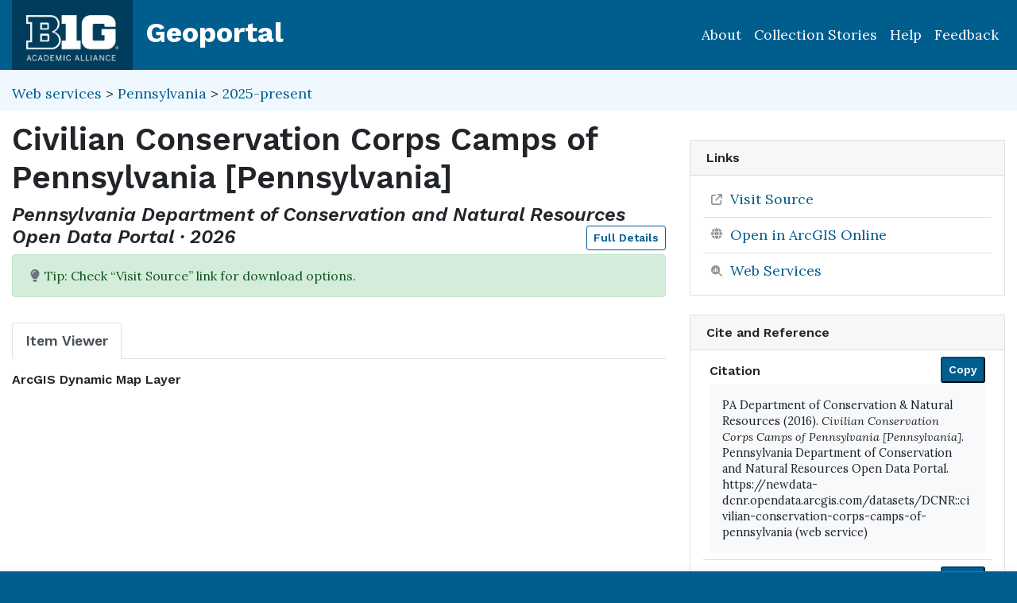

--- FILE ---
content_type: text/html; charset=utf-8
request_url: https://geo.btaa.org/catalog/13abcac2e08f46e1a6d6d3d8fb5dbae0_12
body_size: 41221
content:

<!DOCTYPE html>
<html lang="en" class="no-js">
  <head>
    <meta charset="utf-8">
    <meta http-equiv="Content-Type" content="text/html; charset=utf-8">
    <meta name="viewport" content="width=device-width, initial-scale=1, shrink-to-fit=no">
    <meta name="geoblacklight-version" content="4.5.0">
    <meta name="google-site-verification" content="8Kf1d0q7RuBx5mF-AOa51_PxpGwgoevaCWUml4pyfWE" />

    <!-- Internet Explorer use the highest version available -->
    <meta http-equiv="X-UA-Compatible" content="IE=edge">

    <title>Civilian Conservation Corps Camps of Pennsylvania [Pennsylvania] - Big Ten Academic Alliance Geoportal</title>
    <link href="https://geo.btaa.org/catalog/opensearch.xml" title="Big Ten Academic Alliance Geoportal" type="application/opensearchdescription+xml" rel="search" />
    
    <!-- Google Fonts -->
    <link rel="preconnect" href="https://fonts.googleapis.com">
    <link rel="preconnect" href="https://fonts.gstatic.com" crossorigin>
    <link href="https://fonts.googleapis.com/css2?family=Lora:ital,wght@0,400..700;1,400..700&family=Work+Sans:ital,wght@0,100..900;1,100..900&display=swap" rel="stylesheet">

    <!-- Favicons -->
    <link href="/favicon.ico" type="image/x-icon" rel="shortcut icon" />
    <link rel="apple-touch-icon" sizes="180x180" href="/apple-touch-icon.png">
    <link rel="icon" type="image/png" sizes="32x32" href="/favicon-32x32.png">
    <link rel="icon" type="image/png" sizes="16x16" href="/favicon-16x16.png">
    <link rel="manifest" href="/site.webmanifest">
    <link rel="mask-icon" href="/safari-pinned-tab.svg" color="#5bbad5">
    
    <meta name="msapplication-TileColor" content="#da532c">
    <meta name="theme-color" content="#ffffff">

    <link rel="stylesheet" href="/assets/application-85f7afc071f694658fd699e8ba939272b10e9dab8d74b9535ea5f54779ca8e35.css" media="all" />


    
    <script src="/vite/assets/application-C883-bhY.js" crossorigin="anonymous" type="module"></script>
    

    <script src="/assets/application-9dbf8155389480c750716d8803dd294465105aaa3fcee7ecff2aeb06b2d7413f.js"></script>

    <!-- GeoSearch -->
    <link  href="https://unpkg.com/leaflet-geosearch@3.6.1/assets/css/leaflet.css" rel="stylesheet" />
    <script src="https://unpkg.com/leaflet-geosearch@3.6.1/dist/bundle.min.js"></script>

    <meta name="csrf-param" content="authenticity_token" />
<meta name="csrf-token" content="y3tINScCinRBQTAVRaVNII7EoZ4QEZiutR3evzRv7XVrMahFwYc2g6vim-2I0DnYtCbtH3Pcp_1mNl9Ddv8dlA" />
    <link rel="alternate" title="xml" type="application/xml" href="https://geo.btaa.org/catalog/13abcac2e08f46e1a6d6d3d8fb5dbae0_12.xml" />
<link rel="alternate" title="dc_xml" type="text/xml" href="https://geo.btaa.org/catalog/13abcac2e08f46e1a6d6d3d8fb5dbae0_12.dc_xml" />
<link rel="alternate" title="oai_dc_xml" type="text/xml" href="https://geo.btaa.org/catalog/13abcac2e08f46e1a6d6d3d8fb5dbae0_12.oai_dc_xml" />

      <head>
        <script src='https://www.google.com/recaptcha/api.js'></script>
      </head>

  </head>
  <body class="blacklight-catalog blacklight-catalog-show" style="overflow-x:hidden">
    <header aria-label="Primary">
  <div id='application-header' class='container-fluid'>
    <nav id="header-navbar" class="navbar navbar-expand-md navbar-dark topbar" role="navigation">
      <div id="b1g-header-navbar">
        <a id="btaa-logo" href="/"><img height="80px" alt="Big Ten Academic Alliance" style="margin:0.25rem 0px" src="/assets/btaa-logo-white-cacda8332424452988b3cd633ad97f512fa45105e38347eabf93965ff7a81389.png" /></a>
      </div>
      <h1><a class="navbar-brand" href="/">Geoportal</a></h1>
        <button class="navbar-toggler navbar-toggler-right" type="button" data-toggle="collapse" data-target="#user-util-collapse" aria-controls="user-util-collapse" aria-expanded="false" aria-label="Toggle navigation">
          <span class="navbar-toggler-icon"></span>
      </button>
      <div class="collapse navbar-collapse justify-content-md-end" id="user-util-collapse">
        <ul class="navbar-nav">
    <li class="nav-item"><a class="nav-link" href="https://gin.btaa.org">About</a></li>
  <li class="nav-item"><a class="nav-link" href="https://geobtaa.blogspot.com/">Collection Stories</a></li>
  <li class="nav-item"><a class="nav-link" href="https://gin.btaa.org/guides/">Help</a></li>
  <li class="nav-item"><a class="nav-link" href="/feedback">Feedback</a></li>
</ul>

      </div>
    </nav>
  </div>
</header>



      <main id="main-container" class="container-fluid">
        

        <div class="row">
  <div class="col-md-12">
    <div id="main-flashes" class="">
      <div class="flash_messages">
    
    
    
    
</div>

    </div>
  </div>
</div>


          <div class="row" id="collection-context">
  <div class="col-lg-8">
    <p id="contextbreadcrumb" class="mb-2">
        <a href="https://geo.btaa.org/?f%5Bgbl_resourceClass_sm%5D%5B%5D=Web+services">Web services</a>
        &gt;
        <a href="https://geo.btaa.org/?f%5Bdct_spatial_sm%5D%5B%5D=Pennsylvania&amp;f%5Bgbl_resourceClass_sm%5D%5B%5D=Web+services">Pennsylvania</a>
        &gt;
        <a href="https://geo.btaa.org/?f%5Bdct_spatial_sm%5D%5B%5D=Pennsylvania&amp;f%5Bgbl_resourceClass_sm%5D%5B%5D=Web+services&amp;f%5Btime_period%5D%5B%5D=2025-present">2025-present</a>
    </p>
  </div>

  <div class="col-lg-4">
    <div class="item-pagination">
      <div class="d-flex justify-content-between bd-highlight mb-3">
  <div>
  </div>

  

  <div>
  </div>
</div>
    </div>
  </div>
</div>

        <div class="row">
            <section class="col-lg-8 show-document">
    
<div id="document" data-document-id="13abcac2e08f46e1a6d6d3d8fb5dbae0_12" itemscope="itemscope" itemtype="http://schema.org/Dataset" class="document">
  
        <div id="doc_13abcac2e08f46e1a6d6d3d8fb5dbae0_12">
      <h2 class="h1">
  <span itemprop="name">Civilian Conservation Corps Camps of Pennsylvania [Pennsylvania]</span>
</h2>

<h3 class="h4">
  <i>
      Pennsylvania Department of Conservation and Natural Resources Open Data Portal
      &middot;
      2026
  </i>
  <a class="btn btn-sm btn-outline-primary mb-1 pull-right" href="#metadata">Full Details</a>
</h3>


    <div class="gbl-display-note alert alert-success" role="alert"><span class="blacklight-icons blacklight-icon-lightbulb-solid"><?xml version="1.0"?>
<svg viewBox="0 0 384 512" aria-label="Lightbulb Solid" role="img">
  <title>Lightbulb Solid</title>
  <!--! Font Awesome Pro 6.4.0 by @fontawesome - https://fontawesome.com License - https://fontawesome.com/license (Commercial License) Copyright 2023 Fonticons, Inc. -->
  <path fill="#6c757d" d="M272 384c9.6-31.9 29.5-59.1 49.2-86.2l0 0c5.2-7.1 10.4-14.2 15.4-21.4c19.8-28.5 31.4-63 31.4-100.3C368 78.8 289.2 0 192 0S16 78.8 16 176c0 37.3 11.6 71.9 31.4 100.3c5 7.2 10.2 14.3 15.4 21.4l0 0c19.8 27.1 39.7 54.4 49.2 86.2H272zM192 512c44.2 0 80-35.8 80-80V416H112v16c0 44.2 35.8 80 80 80zM112 176c0 8.8-7.2 16-16 16s-16-7.2-16-16c0-61.9 50.1-112 112-112c8.8 0 16 7.2 16 16s-7.2 16-16 16c-44.2 0-80 35.8-80 80z"/>
</svg>
</span>
              Tip: Check “Visit Source” link for download options.</div>

<div class='row'>
  <div id='viewer-container' class="col-md-12">

    
    <span class="sr-only">Georeferenced: false</span>

    <ul class="nav nav-tabs mt-3" id="myTab" role="tablist">
      <li class="nav-item" role="presentation">
        <button class="nav-link active" id="item-viewer" data-toggle="tab" data-target="#item-viewer-tab" type="button" role="tab" aria-controls="home" aria-selected="true">Item Viewer</button>
      </li>
    </ul>

    <div class="tab-content mt-3">
      <div class="tab-pane fade show active" id="item-viewer-tab" role="tabpanel" aria-labelledby="item-viewer-tab">
          <h3 class="help-text viewer_protocol h6"><a data-toggle="popover" data-title="ArcGIS Dynamic Map Layer" data-content="An ArcGIS Dynamic Map Layer represents vector data (points, lines, and polygons). Map image layers are dynamically rendered image tiles.">ArcGIS Dynamic Map Layer</a></h3>


          <div id="map" data-map="item" data-protocol="DynamicMapLayer" data-url="https://www.gis.dcnr.pa.gov/agsprod/rest/services/Parks/State_Parks/MapServer/12" data-layer-id="" data-map-geom="{&quot;type&quot;:&quot;Polygon&quot;,&quot;coordinates&quot;:[[[-80.492,41.971],[-74.891,41.971],[-74.891,39.739],[-80.492,39.739],[-80.492,41.971]]]}" data-catalog-path="/catalog" data-available="true" data-basemap="openstreetmapStandard" data-leaflet-options="{&quot;MAP&quot;:null,&quot;LAYERS&quot;:{&quot;DETECT_RETINA&quot;:true,&quot;INDEX&quot;:{&quot;DEFAULT&quot;:{&quot;color&quot;:&quot;#1eb300&quot;,&quot;weight&quot;:&quot;1&quot;,&quot;radius&quot;:&quot;4&quot;},&quot;UNAVAILABLE&quot;:{&quot;color&quot;:&quot;#b3001e&quot;,&quot;weight&quot;:&quot;1&quot;,&quot;radius&quot;:&quot;4&quot;},&quot;SELECTED&quot;:{&quot;color&quot;:&quot;#006bde&quot;,&quot;weight&quot;:&quot;1&quot;,&quot;radius&quot;:&quot;4&quot;}}},&quot;VIEWERS&quot;:{&quot;DYNAMICMAPLAYER&quot;:{&quot;CONTROLS&quot;:[&quot;Opacity&quot;,&quot;Fullscreen&quot;,&quot;Layers&quot;]},&quot;FEATURELAYER&quot;:{&quot;CONTROLS&quot;:[&quot;Opacity&quot;,&quot;Fullscreen&quot;,&quot;Layers&quot;]},&quot;IIIF&quot;:{&quot;CONTROLS&quot;:[&quot;Fullscreen&quot;]},&quot;IMAGEMAPLAYER&quot;:{&quot;CONTROLS&quot;:[&quot;Opacity&quot;,&quot;Fullscreen&quot;,&quot;Layers&quot;]},&quot;INDEXMAP&quot;:{&quot;CONTROLS&quot;:[&quot;Fullscreen&quot;]},&quot;TILEDMAPLAYER&quot;:{&quot;CONTROLS&quot;:[&quot;Opacity&quot;,&quot;Fullscreen&quot;,&quot;Layers&quot;]},&quot;WMS&quot;:{&quot;CONTROLS&quot;:[&quot;Opacity&quot;,&quot;Fullscreen&quot;,&quot;Layers&quot;]},&quot;DOWNLOAD&quot;:{&quot;CONTROLS&quot;:null}}}"></div>
      </div>
      
    </div>
  </div>
</div>

<div class='row'>
  <div class='viewer-information col-sm-12'>
  </div>
</div>

  <div class='row'>
    <div id='table-container' class='col-md-12'>
      <table id="attribute-table" class="table table-hover table-condensed table-striped table-bordered col-md-12">
        <thead>
          <tr>
            <th>Attribute</th>
            <th>Value</th>
          </tr>
        </thead>
        <tbody class='attribute-table-body'>
          <tr>
            <td class='default-text' colspan='2'><em>Click on map to inspect values</em></td>
          </tr>
        </tbody>
      </table>
    </div>
  </div>

<h3 id="metadata">Full Details</h3>
<div class="row">
  <div class="col-md-8">
    <dl class="document-metadata dl-invert row">
        <dt class="col-md-3">Title</dt>
        <dd class="col-md-9">Civilian Conservation Corps Camps of Pennsylvania [Pennsylvania]</dd>
        <dt class="col-md-3">Description</dt>
        <dd class="col-md-9">Civilian Conservation Corps Camp locations</dd>
        <dt class="col-md-3">Creator</dt>
        <dd class="col-md-9">PA Department of Conservation &amp; Natural Resources</dd>
        <dt class="col-md-3">Publisher</dt>
        <dd class="col-md-9">Pennsylvania Department of Conservation and Natural Resources Open Data Portal</dd>
        <dt class="col-md-3">Temporal Coverage</dt>
        <dd class="col-md-9">Last Modified: 2026-01-08</dd>
        <dt class="col-md-3">Date Issued</dt>
        <dd class="col-md-9">2016-02-11</dd>
        <dt class="col-md-3">Rights</dt>
        <dd class="col-md-9">This data is intended for demonstration, education, planning, and monitoring purposes only. The user is advised not to use this dataset beyond its stated accuracy. To do so may yield unusual, undesirable, or incorrect results. Users of this dataset shall save the Commonwealth harmless from any suits, claims, or actions arising out of the use of or any defect in the data files or accompanying documentation. The Commonwealth excludes any and all implied warranties and makes no warranty or representation with respect to the data files or accompanying documentation, including quality, performance, merchantability, or fitness for a particular purpose. These data files and documentation are provided as is and the user assumes the entire risk as to their quality and performance. This data was based on the best available information at the time and may contain errors or omissions.</dd>
        <dt class="col-md-3">Access Rights</dt>
        <dd class="col-md-9">Public</dd>
        <dt class="col-md-3">Format</dt>
        <dd class="col-md-9">ArcGIS DynamicMapLayer</dd>
          <dt class="col-md-3">Language</dt>
          <dd class="col-md-9">English</dd>
        <dt class="col-md-3">Date Added</dt>
        <dd class="col-md-9">August 10, 2025</dd>
        <dt class="col-md-3">Provenance Statement</dt>
        <dd class="col-md-9">The metadata for this resource was last retrieved from Pennsylvania Department of Conservation and Natural Resources Open Data Portal on 2026-01-08.</dd>
    </dl>
  </div>
  
  <div id="metadata-facets" class="col-md-4">
    <div id="metadata-facets-content">
        <h4 class="h5">Resource Class</h4>
        <ul class="list-unstyled">
        <li>
          <a href="https://geo.btaa.org/?f%5Bgbl_resourceClass_sm%5D%5B%5D=Web+services">Web services</a>
        </li>
      </ul>
      <h4 class="h5">Theme</h4>
      <ul class="list-unstyled">
          <li>
            <a href="https://geo.btaa.org/?f%5Bdcat_theme_sm%5D%5B%5D=Environment">Environment</a>
          </li>
          <li>
            <a href="https://geo.btaa.org/?f%5Bdcat_theme_sm%5D%5B%5D=Society">Society</a>
          </li>
          <li>
            <a href="https://geo.btaa.org/?f%5Bdcat_theme_sm%5D%5B%5D=Transportation">Transportation</a>
          </li>
      </ul>
      <h4 class="h5">Place</h4>
        <ul class="list-unstyled">
            <li>
              <a href="https://geo.btaa.org/?f%5Bdct_spatial_sm%5D%5B%5D=Pennsylvania">Pennsylvania</a>
            </li>
        </ul>
    </div>
  </div>
</div>

    </div>

  
</div>


  </section>

  <section class="page-sidebar col-lg-4 show-document">
      <div id="sidebar-content" class="sticky-top">
  <div class="gbl-admin">
    
  </div>

  

  <div class="downloads mb-4">
    

  </div>

    <div class="card tools">
    <div class="card-header">
      <h2 class="mb-0 h6">Links</h2>
    </div>
    <div class="card-body">
      <ul class="list-group list-group-flush">
        
          <li class="list-group-item more_details">
            <a itemprop="url" id="more-details-link" href="https://newdata-dcnr.opendata.arcgis.com/datasets/DCNR::civilian-conservation-corps-camps-of-pennsylvania">Visit Source</a>


        </li>

          <li class="list-group-item arcgis">
          <a href="https://www.arcgis.com/home/webmap/viewer.html?urls=https%3A%2F%2Fwww.gis.dcnr.pa.gov%2Fagsprod%2Frest%2Fservices%2FParks%2FState_Parks%2FMapServer%2F12">
  <span class="blacklight-icons blacklight-icon-esri-globe"><?xml version="1.0"?>
<svg viewBox="0 0 100 100" aria-label="Esri Global" role="img"><title>Esri Global</title>
  <defs>
    <radialGradient id="a" cx="34%" cy="40.72%" r="35.46%" fx="34%" fy="40.72%" gradientTransform="matrix(1 0 0 .98795 0 0)">
      <stop offset="0%" stop-color="#B9E0F7"/>
      <stop offset="100%" stop-color="#007AC2"/>
    </radialGradient>
    <radialGradient id="b" cx="71.47%" cy="60.49%" r="97.2%" fx="71.47%" fy="60.49%" gradientTransform="matrix(1 0 0 .80435 0 .12)">
      <stop offset="0%" stop-color="#B2D234"/>
      <stop offset="96.07%" stop-color="#009E46"/>
      <stop offset="100%" stop-color="#009E46"/>
    </radialGradient>
    <radialGradient id="c" cx="95.67%" cy="-55.71%" r="150.38%" fx="95.67%" fy="-55.71%" gradientTransform="matrix(1 0 0 .9091 0 -.05)">
      <stop offset="0%" stop-color="#B2D234"/>
      <stop offset="96.07%" stop-color="#009E46"/>
      <stop offset="100%" stop-color="#009E46"/>
    </radialGradient>
    <radialGradient id="d" cx="-3.52%" cy="2.76%" r="143.09%" fx="-3.52%" fy="2.76%" gradientTransform="matrix(1 0 0 .63636 0 .01)">
      <stop offset="0%" stop-color="#B2D234"/>
      <stop offset="96.07%" stop-color="#009E46"/>
      <stop offset="100%" stop-color="#009E46"/>
    </radialGradient>
  </defs>
  <g fill="none" fill-rule="nonzero">
    <path fill="#FFF" d="M98 50a48 48 0 1 1-96 0 48 48 0 0 1 96 0"/>
    <path fill="url(#a)" d="M7 49.5C7 72.42 25.36 91 48 91s41-18.58 41-41.5S70.64 8 48 8 7 26.58 7 49.5" transform="translate(2 1)"/>
    <path fill="url(#b)" d="M30.85 17.86a84.8 84.8 0 0 0-9.28 1.04A42.81 42.81 0 0 0 7 49.95c2.44 2.64 5.65 8.6 9.37 12.05.49-.22 1.02-.42 1.59-.6-1.82-2.17-4.37-5.05-4.75-6.38-1.88-6.5.3-12.58 4.99-13.06 4.2-.43 7.81-6.87 10.78-11.08 6.1-8.68 15.47-7.23 15-11.57-.54-2.54-2-3.31-3.86-3.31-2.8 0-6.49 1.75-9.27 1.86" transform="translate(2 1)"/>
    <path fill="url(#c)" d="M20.2 58.04c-.6.18-1.2.34-1.75.52-.5.14-.9.34-1.58.59-1.5.7-2.58 1.76-2.83 4.03-.46 4.11 3.31 7.34 6.49 8.29 4.03 1.2 4.37-.2 6.48 2.76 1.48 2.08 1.76 5.92 2.52 8.46.42 1.41.99 2.82 1.67 4.2A39.37 39.37 0 0 0 40.33 90c.8-4.88.44-11.47 1.49-14.31 2.15-5.83 3.37-8.4.46-14.42-6.4-1.88-8.35-2.47-14.8-3.85a14.27 14.27 0 0 0-2.89-.42c-1.14 0-2.09.34-4.4 1.04" transform="translate(2 1)"/>
    <path fill="url(#d)" d="M59.5 26.32c-1.91 2.73-8.6 3.48-10.74 6.56-1.67 2.4.06 7.11-1.4 9.84-.66 1.25-.35 4.9.46 6.08 2.57 3.76 6.85 1.67 10.07 3.02 3.92 1.65 4.37 6.22 7.62 9.57 3.26 3.35-4.16 8.5 1.9 20.69A8.6 8.6 0 0 0 69.62 85a41.3 41.3 0 0 0 10.67-9.62c.92-6.15-1.15-8.12 1.44-13.75 1.59-3.48 4.32-9.49 7.27-13.56-.5-11.41-5.6-21.61-13.48-28.79a6.6 6.6 0 0 1-2.97.01c-1.1-.2-2.1-.29-3-.29-6.08 0-7.89 4.2-10.06 7.32" transform="translate(2 1)"/>
    <path fill="#000" d="M45.56 95.06c-1.37-.79-3.09-2.01-4.7-3.08-.66.59-1.2 1.46-1.73 2.16 1.84.63 4.32.69 6.43.92m-7.24-4.95c-2.93-2.2-10.2-9.14-13.2-13.33-1.11.66-2.34 2.44-3.94 2.75-.63.12-2.05.3-2.47.12-.42-.18.1-1.07.55-1.66a19.66 19.66 0 0 1 3.6-3.68c-3.58-5.28-5.28-9.15-7.72-15.52-1.4.88-2.43 1.67-3.65 2.66-.42.32-1.55.53-2.1.03-1-.9-1.02-2.5.38-3.5.58-.42 3.44-2.41 4.11-2.97a85.6 85.6 0 0 1-3.62-15.32 41.22 41.22 0 0 1-3.29 2.51c-.66.2-1.1-.02-1.3-.05-.67 7.23.1 15.19 2.24 22.38 3.66 12.36 13.95 24.14 27.83 28.53.32-.49 1.92-2.35 2.58-2.95M9.83 35.94l-.38-6.34c-1.95 4.27-3.12 6.85-3.66 11.83a41.05 41.05 0 0 1 4.04-5.5M30.66 5.36C38.72 2 46.57.15 55.63 1.4c1 .14.93 1-.15 1.01l-1.27.03c-7.3.12-18.04 2.45-23.59 5.62-.12 3.74.59 9.67 1.33 14.34a76.09 76.09 0 0 1 18.77-5 69.38 69.38 0 0 0-8.48-7.4c-.55-.4-.82-1.07-.82-1.94.07-1.62 1.46-1.82 2.2-1.63 2.47-.49 4.92-1.02 9.1-.9 17.65-.78 33.78 9.28 39.93 20.76 15.6 24.85.01 59.13-20.4 68.26-8.74 3.9-16.23 5.6-30.04 3.65-13.83-1.94-25.14-8.76-33.92-23.08-10.82-17.65-4.73-38.2-3.2-42.52 6.5-15.47 17.18-23.68 25.57-27.24m-18.25 18.8c-.24 1.87.01 5.3.47 9.4 3.76-3.38 11.01-7.8 17.08-10.49-.7-4.65-1.45-12.08-1.38-14.05-5.6 3.1-11.76 9.33-16.27 15.72m.93 12.57c.53 3.69 2.28 11.65 3.87 15.68 3.75-2.85 12.26-8.13 17.07-10.27-1.68-6.18-2.82-10.08-3.76-16.32-6.8 3.05-14 7.79-17.18 10.91m5.33 19.25c2.23 6.41 4.39 11.3 7.2 15.34a81.36 81.36 0 0 1 15.21-9.93c-1.7-3.69-4.15-10.57-5.86-15.73a92.96 92.96 0 0 0-16.55 10.32m9.31 18.14a99.1 99.1 0 0 0 12.8 13.44 62.89 62.89 0 0 1 11.1-7.32c-2.94-4.59-7.28-11.25-9.1-15.35a55.4 55.4 0 0 0-14.8 9.23m15.04 15.43c1.39 1.42 6.9 5.09 6.9 5.09 3.65.16 8.28-.28 11.58-.86-1.82-2.09-6.37-8.57-7.75-10.75a48.15 48.15 0 0 0-10.73 6.52m22.33 3.29a56.4 56.4 0 0 0 7.57-3.42c.23-3.84.2-8.2.04-10.8a48.2 48.2 0 0 0-15.98 3.15 81.28 81.28 0 0 0 8.37 11.07m10.19-4.84c3.73-2.34 7.24-5.04 9.78-8.28-2.19-.55-7.08-1.22-9.5-1.07 0 0-.08 5.86-.28 9.35m10.95-9.78c.7-.71 1.76-2.22 2.17-3.1.41-3.56.42-10.86.27-13-4.26-1.73-10.85-3.11-15.66-3.47 1.57 5.79 2.35 14.3 2.47 17.07 2.3.24 8.13 1.43 10.75 2.5m6.26-16.52c-.2.67-1.37 1.35-1.92 1.18.08 1.2-.2 7.14-.5 9.44.81-1.7 2.38-5.9 2.85-7.69l.66-2.61c.66-2.22 2.8-9.9.86-20-2.15-11.22-6.18-15.23-7.59-17.01-3.58-1.96-9-3.74-9-3.74 4.92 6.7 6.62 9.84 9.55 17.82 1.7.89 4.8 2.61 5.18 3.09.31.37.31 1.04-.65 1.03-.81 0-2.38-.79-3.59-1.11 1.3 4.34 2.29 12.45 2.21 17.89 0 0 2.13 1.04 1.94 1.71m-8.21-40.43c-6.81-8.4-22.22-15.55-39.37-14.47 3.83 2.55 7.02 6.39 9.82 9.55 4.28-.4 13.28.32 16.66 1.26-.58-.68-1.29-1.36-1.47-1.77-.48-1.04.68-1.26 1.6-.66 1.18.75 2.53 1.66 3.6 2.76 2 .45 6.89 2.14 9.16 3.33M88.8 59.7c-.3-5.42-1.12-12.65-3.11-17.69-5.28-2.14-12.5-3.47-18.83-3.53 1.95 4.6 4.22 12.27 5.33 17.2 4.58.56 11.74 1.87 16.6 4.02M73.96 20.96a79.33 79.33 0 0 0-16.9-1.1c3.53 4.9 6.11 9.18 8.53 15.28 6.54.16 15.41 2.13 19.05 3.57-2.17-5.84-6.3-13.24-10.68-17.75M44.03 60.53a55.63 55.63 0 0 1 24.94-5c-2.35-8.19-3.7-12-5.7-16.98a63.62 63.62 0 0 0-25.14 6.34s2.74 8.87 5.9 15.64m25.82-1.54c-9.74-.12-18.24 2.23-24.05 5.1 2.46 5.35 7.33 12.43 9.15 15.34a50.06 50.06 0 0 1 9.2-2.5c2.65-.4 6.17-.8 8.55-.76A87.28 87.28 0 0 0 69.85 59M37.03 41.52a77.02 77.02 0 0 1 24.96-6.3 55.41 55.41 0 0 0-8.92-14.9 67.59 67.59 0 0 0-20.5 5.16c.88 4.7 2.55 10.37 4.46 16.04"/>
  </g>
</svg>
</span>Open in ArcGIS Online
</a>

        </li>
        
  <li class="list-group-item">
    <a id="web-services-button" data-blacklight-modal="trigger" href="/catalog/13abcac2e08f46e1a6d6d3d8fb5dbae0_12/web_services">Web Services</a>
  </li>

      </ul>
    </div>
  </div>


  <div class="card citation mb-4 mt-4">
  <div class="card-header">
    <h2 class="h6 mb-0">
      Cite and Reference
    </h2>

    <button type="button" class="blacklight-modal-close close" data-dismiss="modal" aria-label="Close">
      <span aria-hidden="true">&times;</span>
    </button>
  </div>
  <div class="card-body">
    <ul class="list-group list-group-flush">
        <li class="list-group-item">
          <h5 class="h6">
            Citation
            <button style="position: relative; top: -0.5rem;" class="btn-sm btn-primary copy-button pull-right" type="button" onclick="copyText('citation-text', 'citation-message', 'citation')">Copy</button>
          </h5>
          <div class="well bg-light p-3 mt-2" id="citation-text" style="height: auto;">
            PA Department of Conservation &amp; Natural Resources (2016). <i>Civilian Conservation Corps Camps of Pennsylvania [Pennsylvania]</i>. Pennsylvania Department of Conservation and Natural Resources Open Data Portal. https://newdata-dcnr.opendata.arcgis.com/datasets/DCNR::civilian-conservation-corps-camps-of-pennsylvania (web service)
          </div>
          <div id="citation-message" style="opacity: 0; transition: opacity 0.5s;"></div>
        </li>

        <li class="list-group-item mt-2">
          <h5 class="h6">
            BTAA Geoportal Link
            <button style="position: relative; top: -0.5rem;" class="btn-sm btn-primary copy-button pull-right" type="button" onclick="copyPermalink()">Copy</button>
          </h5>
          <div class="input-group permalink-container mt-2">
            <input type="text" class="form-control" id="permalink-text" value="https://geo.btaa.org/catalog/13abcac2e08f46e1a6d6d3d8fb5dbae0_12" readonly>
          </div>
          <div id="permalink-message" style="opacity: 0; transition: opacity 0.5s;"></div>
        </li>
    </ul>
  </div>
</div>

<script>
  function copyText(elementId, messageId, itemType) {
    const textElement = document.getElementById(elementId);
    const range = document.createRange();
    range.selectNodeContents(textElement);
    const selection = window.getSelection();
    selection.removeAllRanges();
    selection.addRange(range);
    navigator.clipboard.writeText(textElement.textContent).then(() => {
      const messageElement = document.getElementById(messageId);
      messageElement.textContent = `${itemType.charAt(0).toUpperCase() + itemType.slice(1)} copied to clipboard!`;
      messageElement.style.opacity = 1;
      messageElement.style.color = 'green';
      setTimeout(() => {
        messageElement.style.opacity = 0;
      }, 3000);
    }).catch(err => {
      console.error('Failed to copy: ', err);
    });
  }

  function copyPermalink() {
    const permalinkText = document.getElementById('permalink-text');
    permalinkText.select();
    navigator.clipboard.writeText(permalinkText.value).then(() => {
      const messageElement = document.getElementById('permalink-message');
      messageElement.textContent = 'Link copied to clipboard!';
      messageElement.style.opacity = 1;
      messageElement.style.color = 'green';
      setTimeout(() => {
        messageElement.style.opacity = 0;
      }, 3000);
    }).catch(err => {
      console.error('Failed to copy: ', err);
    });
  }
</script>
<style>
  .permalink-container {
    display: flex;
    align-items: center;
  }
</style>



  <div class="sidebar-buttons">
  </div>

</div><div data-relations="true" data-url="/catalog/13abcac2e08f46e1a6d6d3d8fb5dbae0_12"></div>

  </section>

        </div>
      </main>

        <div id="more-like-this" class="more-like-this container-fluid">

  <div class="pagination-controls mt-3 pull-right">
    <button class="btn btn-primary" id="prevPage" disabled>Previous</button>
    <button class="btn btn-primary" id="nextPage">Next</button>
  </div>     

  <h3 class="h4 mt-4 mb-3">
    View more items like this one...
  </h3>
  
  <div class="row">
      <div class="col-12 " data-page="0">
        <div class="row row-cols-2 row-cols-md-3 row-cols-lg-5">
            <div class="col mb-3">
              <a class="card h-100 equal-height-card" style="overflow: hidden; border-radius: 0.25rem;" href="/catalog/9d152228098045db86efb2bd111da84a_16">
                <div class="card-header">
                  <h5 class="card-title">
                    Pennsylvania State Park Camping Table [Pennsylvania]
                  </h5>
                </div>
                <div class="card-body d-flex flex-column justify-content-end"
                     style="background-image: url(&#39;/assets/blacklight/web_services-eb5f03a4044b2ac1d7941db703867bb5172dc9a4f1985b109f544edb249688f1.svg&#39;);background-size: 50% auto;background-repeat: no-repeat;background-position: center;min-height: 200px;width: 100%;display: block !important;overflow: hidden;">
                  <p class="card-text">
                    <span class="badge badge-warning">2026</span>
                  </p>
                </div>
</a>            </div>
            <div class="col mb-3">
              <a class="card h-100 equal-height-card" style="overflow: hidden; border-radius: 0.25rem;" href="/catalog/da50b25c979f4ff7b24eddfeb301640c_0">
                <div class="card-header">
                  <h5 class="card-title">
                    Pennsylvania DCNR Bureau of Recreation and Conservation Regions [Pennsylvania]
                  </h5>
                </div>
                <div class="card-body d-flex flex-column justify-content-end"
                     style="background-image: url(&#39;/assets/blacklight/web_services-eb5f03a4044b2ac1d7941db703867bb5172dc9a4f1985b109f544edb249688f1.svg&#39;);background-size: 50% auto;background-repeat: no-repeat;background-position: center;min-height: 200px;width: 100%;display: block !important;overflow: hidden;">
                  <p class="card-text">
                    <span class="badge badge-warning">2026</span>
                  </p>
                </div>
</a>            </div>
            <div class="col mb-3">
              <a class="card h-100 equal-height-card" style="overflow: hidden; border-radius: 0.25rem;" href="/catalog/dbcfc7836a7047229ab19cddad39ba28_0">
                <div class="card-header">
                  <h5 class="card-title">
                    Pennsylvania DCNR Bureau of Recreation and Conservation Grants Acquisitions [Pennsylvania]
                  </h5>
                </div>
                <div class="card-body d-flex flex-column justify-content-end"
                     style="background-image: url(&#39;/assets/blacklight/web_services-eb5f03a4044b2ac1d7941db703867bb5172dc9a4f1985b109f544edb249688f1.svg&#39;);background-size: 50% auto;background-repeat: no-repeat;background-position: center;min-height: 200px;width: 100%;display: block !important;overflow: hidden;">
                  <p class="card-text">
                    <span class="badge badge-warning">2026</span>
                  </p>
                </div>
</a>            </div>
            <div class="col mb-3">
              <a class="card h-100 equal-height-card" style="overflow: hidden; border-radius: 0.25rem;" href="/catalog/48a94833b13e463d9c604027d43fbd76_0">
                <div class="card-header">
                  <h5 class="card-title">
                    Conservation Landscapes of Pennsylvania [Pennsylvania]
                  </h5>
                </div>
                <div class="card-body d-flex flex-column justify-content-end"
                     style="background-image: url(&#39;/assets/blacklight/web_services-eb5f03a4044b2ac1d7941db703867bb5172dc9a4f1985b109f544edb249688f1.svg&#39;);background-size: 50% auto;background-repeat: no-repeat;background-position: center;min-height: 200px;width: 100%;display: block !important;overflow: hidden;">
                  <p class="card-text">
                    <span class="badge badge-warning">2026</span>
                  </p>
                </div>
</a>            </div>
            <div class="col mb-3">
              <a class="card h-100 equal-height-card" style="overflow: hidden; border-radius: 0.25rem;" href="/catalog/b1644716062a471ca370b48605f9e286_2">
                <div class="card-header">
                  <h5 class="card-title">
                    Pennsylvania State Park Offices [Pennsylvania]
                  </h5>
                </div>
                <div class="card-body d-flex flex-column justify-content-end"
                     style="background-image: url(&#39;/assets/blacklight/web_services-eb5f03a4044b2ac1d7941db703867bb5172dc9a4f1985b109f544edb249688f1.svg&#39;);background-size: 50% auto;background-repeat: no-repeat;background-position: center;min-height: 200px;width: 100%;display: block !important;overflow: hidden;">
                  <p class="card-text">
                    <span class="badge badge-warning">2026</span>
                  </p>
                </div>
</a>            </div>
        </div>
      </div>
      <div class="col-12 d-none" data-page="1">
        <div class="row row-cols-2 row-cols-md-3 row-cols-lg-5">
            <div class="col mb-3">
              <a class="card h-100 equal-height-card" style="overflow: hidden; border-radius: 0.25rem;" href="/catalog/fb9122af409e46e7b09967c33cf48b31_14">
                <div class="card-header">
                  <h5 class="card-title">
                    Kids in Nature Regions of Pennsylvania [Pennsylvania]
                  </h5>
                </div>
                <div class="card-body d-flex flex-column justify-content-end"
                     style="background-image: url(&#39;/assets/blacklight/web_services-eb5f03a4044b2ac1d7941db703867bb5172dc9a4f1985b109f544edb249688f1.svg&#39;);background-size: 50% auto;background-repeat: no-repeat;background-position: center;min-height: 200px;width: 100%;display: block !important;overflow: hidden;">
                  <p class="card-text">
                    <span class="badge badge-warning">2026</span>
                  </p>
                </div>
</a>            </div>
            <div class="col mb-3">
              <a class="card h-100 equal-height-card" style="overflow: hidden; border-radius: 0.25rem;" href="/catalog/8c3076b9ce354410b3d5acf7ac6d1472_13">
                <div class="card-header">
                  <h5 class="card-title">
                    Pennsylvania State Park Campground Entrances [Pennsylvania]
                  </h5>
                </div>
                <div class="card-body d-flex flex-column justify-content-end"
                     style="background-image: url(&#39;/assets/blacklight/web_services-eb5f03a4044b2ac1d7941db703867bb5172dc9a4f1985b109f544edb249688f1.svg&#39;);background-size: 50% auto;background-repeat: no-repeat;background-position: center;min-height: 200px;width: 100%;display: block !important;overflow: hidden;">
                  <p class="card-text">
                    <span class="badge badge-warning">2026</span>
                  </p>
                </div>
</a>            </div>
            <div class="col mb-3">
              <a class="card h-100 equal-height-card" style="overflow: hidden; border-radius: 0.25rem;" href="/catalog/796b2a3b006f44bd902b6751a83d118f_3">
                <div class="card-header">
                  <h5 class="card-title">
                    Pennsylvania State Forest Wild &amp; Natural Areas [Pennsylvania]
                  </h5>
                </div>
                <div class="card-body d-flex flex-column justify-content-end"
                     style="background-image: url(&#39;/assets/blacklight/web_services-eb5f03a4044b2ac1d7941db703867bb5172dc9a4f1985b109f544edb249688f1.svg&#39;);background-size: 50% auto;background-repeat: no-repeat;background-position: center;min-height: 200px;width: 100%;display: block !important;overflow: hidden;">
                  <p class="card-text">
                    <span class="badge badge-warning">2026</span>
                  </p>
                </div>
</a>            </div>
            <div class="col mb-3">
              <a class="card h-100 equal-height-card" style="overflow: hidden; border-radius: 0.25rem;" href="/catalog/f04aec1b232844f69118c02370b7a507_0">
                <div class="card-header">
                  <h5 class="card-title">
                    Pennsylvania Forest Action Plan - Priority Composite Areas [Pennsylvania]
                  </h5>
                </div>
                <div class="card-body d-flex flex-column justify-content-end"
                     style="background-image: url(&#39;/assets/blacklight/web_services-eb5f03a4044b2ac1d7941db703867bb5172dc9a4f1985b109f544edb249688f1.svg&#39;);background-size: 50% auto;background-repeat: no-repeat;background-position: center;min-height: 200px;width: 100%;display: block !important;overflow: hidden;">
                  <p class="card-text">
                    <span class="badge badge-warning">2026</span>
                  </p>
                </div>
</a>            </div>
            <div class="col mb-3">
              <a class="card h-100 equal-height-card" style="overflow: hidden; border-radius: 0.25rem;" href="/catalog/f16573ca722c481cb3fbdce0afb15a45_4">
                <div class="card-header">
                  <h5 class="card-title">
                    Pennsylvania State Forest Boundary [Pennsylvania]
                  </h5>
                </div>
                <div class="card-body d-flex flex-column justify-content-end"
                     style="background-image: url(&#39;/assets/blacklight/web_services-eb5f03a4044b2ac1d7941db703867bb5172dc9a4f1985b109f544edb249688f1.svg&#39;);background-size: 50% auto;background-repeat: no-repeat;background-position: center;min-height: 200px;width: 100%;display: block !important;overflow: hidden;">
                  <p class="card-text">
                    <span class="badge badge-warning">2026</span>
                  </p>
                </div>
</a>            </div>
        </div>
      </div>
  </div>
</div>

<script>
  document.addEventListener('DOMContentLoaded', function() {
    let currentPage = 0;
    const pages = document.querySelectorAll('[data-page]');
    const prevButton = document.getElementById('prevPage');
    const nextButton = document.getElementById('nextPage');

    function updatePagination() {
      pages.forEach((page, index) => {
        page.classList.toggle('d-none', index !== currentPage);
      });
      prevButton.disabled = currentPage === 0;
      nextButton.disabled = currentPage === pages.length - 1;
    }

    prevButton.addEventListener('click', function() {
      if (currentPage > 0) {
        currentPage--;
        updatePagination();
      }
    });

    nextButton.addEventListener('click', function() {
      if (currentPage < pages.length - 1) {
        currentPage++;
        updatePagination();
      }
    });

    updatePagination();
  });
</script>

      <section id="footer-app" aria-label='Application Footer'>
        <div class='container-fluid'>
<div class='row'>
<div class='col-xs-12 col-lg-12' id='footer-title'>
<a href="https://gin.btaa.org"><img alt="Big Ten Academic Alliance Logo" height="80px" src="/assets/gin-white-5c018d62c2bdb87a23e7fbc33d0d873020f4798bad198d9b94c53233a5055d0d.png" />
</a></div>
<div class='col-xs-12 col-lg-6'>
<h3 class='mt-3'>About & Help</h3>
<ul class='list-unstyled'>
<li>
<a href="https://gin.btaa.org/about/about-us/">About Us</a>
</li>
<li>
<a href="https://gin.btaa.org/updates">Program Updates</a>
</li>
<li>
<a href="https://geo.btaa.org/feedback">Contact Us</a>
</li>
<li>
<a href="https://gin.btaa.org/guides/">Help Guides</a>
</li>
<li>
<a href="https://gin.btaa.org/tutorials">Tutorials</a>
</li>
</ul>
<h3 class='mt-3'>Policies</h3>
<ul class='list-unstyled'>
<li>
<a href="https://gin.btaa.org/policies/harmful-language">Harmful Language Statement</a>
</li>
<li>
<a href="https://btaa.org/privacy">Privacy Statement</a>
</li>
<li>
<a href="https://gin.btaa.org/policies/collection-development">Collection Development</a>
</li>
</ul>
<h3 class='mt-3'>Sponsors</h3>
<ul class='list-unstyled'>
<li>
<a href="https://btaa.org/">Big Ten Academic Alliance</a>
</li>
<li>
<a href="https://gin.btaa.org/">BTAA Geospatial Information Network</a>
</li>
<li>
<a href="https://lib.umn.edu/">University of Minnesota Libraries</a>
</li>
</ul>
</div>
<div class='col-xs-12 col-lg-6'>
<h3 class='mt-3'>BTAA Geoportal Collection Stories</h3>
<ul class='list-unstyled'>
<li>
<strong>
<a href="https://geobtaa.blogspot.com/2025/07/applying-deep-learning-models-to-btaa.html">Applying Deep Learning Models to BTAA GeoPortal Collections</a>
</strong>
• July 1, 2025
</li>
<li>
<strong>
<a href="https://geobtaa.blogspot.com/2025/05/leveraging-3d-gis-to-promotion-and.html">Leveraging 3D GIS to promotion and discoveries map collection</a>
</strong>
• May 8, 2025
</li>
<li>
<strong>
<a href="https://geobtaa.blogspot.com/2025/04/building-historical-maps-of-new-jersey.html">Building the Historical Maps of New Jersey website</a>
</strong>
• April 3, 2025
</li>
<li>
<strong>
<a href="https://geobtaa.blogspot.com/2025/03/discovery-of-geological-maps-in-btaa.html">Discovery of Geological Maps in the BTAA Geoportal</a>
</strong>
• March 4, 2025
</li>
<li>
<strong>
<a href="https://geobtaa.blogspot.com/2025/01/spankers-branch-to-campus-river.html">Spanker’s Branch to Campus River</a>
</strong>
• January 16, 2025
</li>
</ul>
<p>
<a href="https://geobtaa.blogspot.com/">More Collection Stories</a>
</p>
<h4 class='mt-4'>BTAA Member Libraries</h4>
<ul class='list-unstyled' style='column-count: 2;'>
<li>
<a href="https://libraries.indiana.edu/">Indiana University</a>
</li>
<li>
<a href="https://lib.msu.edu/">Michigan State University</a>
</li>
<li>
<a href="https://www.library.northwestern.edu/">Northwestern University</a>
</li>
<li>
<a href="https://libraries.psu.edu/">Pennsylvania State University</a>
</li>
<li>
<a href="https://www.lib.purdue.edu/">Purdue University</a>
</li>
<li>
<a href="https://www.libraries.rutgers.edu/">Rutgers University</a>
</li>
<li>
<a href="https://library.osu.edu/">The Ohio State University</a>
</li>
<li>
<a href="https://www.lib.uchicago.edu/">University of Chicago</a>
</li>
<li>
<a href="https://www.library.illinois.edu/">University of Illinois</a>
</li>
<li>
<a href="https://www.lib.uiowa.edu/">University of Iowa</a>
</li>
<li>
<a href="https://www.lib.umd.edu/">University of Maryland</a>
</li>
<li>
<a href="https://www.lib.umich.edu/">University of Michigan</a>
</li>
<li>
<a href="https://www.lib.umn.edu/">University of Minnesota</a>
</li>
<li>
<a href="https://libraries.unl.edu/">University of Nebraska-Lincoln</a>
</li>
<li>
<a href="https://library.uoregon.edu/">University of Oregon</a>
</li>
<li>
<a href="https://lib.uw.edu/">University of Washington</a>
</li>
<li>
<a href="https://www.library.wisc.edu/">University of Wisconsin-Madison</a>
</li>
</ul>
</div>
</div>
</div>

      </section>
      
      <section id="banner" aria-label="Banner">
      </section>

    <div id="blacklight-modal" class="modal fade" tabindex="-1" role="dialog" aria-hidden="true" data-turbo="false">
  <div class="modal-dialog modal-lg" role="document">
    <div class="modal-content">
    </div>
  </div>
</div>

    <script>
  Blacklight.onLoad(function() {
    $('.gbl-display-note').linkify({ target: "_blank" });
    $('.truncate-abstract').linkify({ target: "_blank" });
    $('.blacklight-dct_rights_sm.col-md-9').linkify({ target: "_blank" });
    $('.blacklight-dct_license_sm.col-md-9').linkify({ target: "_blank" });
    $('.modal-body').linkify({ target: "_blank" });
    $('.document-metadata').linkify({ target: "_blank" });
  });
</script>

    
      <!-- Matomo -->
<script>
  var _paq = window._paq = window._paq || [];
  /* tracker methods like "setCustomDimension" should be called before "trackPageView" */
  _paq.push(['trackPageView']);
  _paq.push(['enableLinkTracking']);
  (function() {
    var u="https://apps.lib.umn.edu/matomo/";
    _paq.push(['setTrackerUrl', u+'matomo.php']);
    _paq.push(['setSiteId', '9']);
    var d=document, g=d.createElement('script'), s=d.getElementsByTagName('script')[0];
    g.async=true; g.src=u+'matomo.js'; s.parentNode.insertBefore(g,s);
  })();
</script>
<!-- End Matomo Code -->

  </body>
</html>

